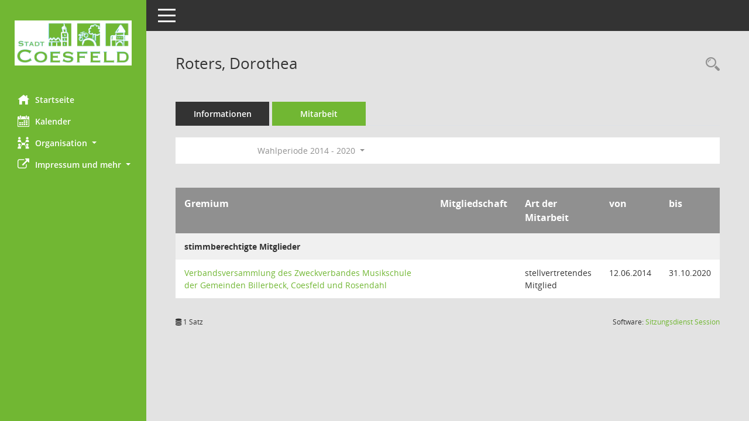

--- FILE ---
content_type: text/javascript
request_url: https://buergerinfo.coesfeld.de/js/smcmvc1.js
body_size: 2750
content:
//UTF-8 äöüß

//520//524 RL

function smcCheckBoxAllOff(id) {
    // alle Merkmale "checked" entfernen
    $('#' + id + ' input').each(function () {
        $(this).filter(':checkbox').prop('checked', false);
    })
}

function smcCheckBoxAllOn(id) {
    // alle Merkmale "checked" setzen
    $('#' + id + ' input').each(function () {
        $(this).filter(':checkbox').prop('checked', true);
    })
}

function smcElementAllOff(id, htmlelement, cssclass) {

    //z.B. Suchoptionen deaktivieren:
    cnt = 0;

    $('#' + id + ' ' + htmlelement + '.' + cssclass).each(function () {
        //alert('1:' + $(this).html());
        $(this).css("display", "none");
        cnt++;
    })
}

function smcElementAllOn(id, htmlelement, cssclass) {

    //z.B. Suchoptionen aktivieren:
    cnt = 0;
    $('#' + id + ' ' + htmlelement + '.' + cssclass).each(function () {
        //alert('1:' + $(this).html());
        $(this).css("display", "block");
        cnt++;
    })
    //if (cnt > 0) {
    //    $('#smclayout .smc_filter_fct_optional_off_cmd').css("display", "none");
    //    $('#smclayout .smc_filter_fct_optional_on_cmd').css("display", "block");
    //}
}

function smcElementAllOnOff(id, htmlelement, cssclass) {

    //z.B. Optionen aktivieren/deaktivieren:

    //alert('smcElementAllOn: #' + id + ' ' + htmlelement + '.' + cssclass);
    cnt = 0;
    $('#' + id + ' ' + htmlelement + '.' + cssclass).each(function () {
        //alert('1:' + $(this).html());
        if ($(this).hasClass('smcdv6_active1')) {
            //alert('has');
            $(this).removeClass('smcdv6_active1');
            $(this).css("display", "none");
        }
        else {
            //alert('not');
            $(this).addClass('smcdv6_active1');
            $(this).css("display", "block");
        }
        cnt++;
    })
}

function smcElementAllOnOffCmd(id, htmlelement, cssclass, idcmd) {

    //z.B. Optionen aktivieren/deaktivieren:

    cnt = 0;

    if ($('#' + idcmd).hasClass('smcdv6_active1')) {
        //deaktivieren:
        //alert('d');
        $('#' + idcmd).removeClass('smcdv6_active1');
        $('#' + id + ' ' + htmlelement + '.' + cssclass).each(function () {
            //alert('1:' + $(this).html());
            if ($(this).hasClass('smcdv6_active1')) {
                //alert('has');
                $(this).removeClass('smcdv6_active1');
                $(this).css("display", "none");
            }
            cnt++;
        })
    }
    else {
        //aktivieren:
        //alert('a');
        $('#' + idcmd).addClass('smcdv6_active1');
        $('#' + id + ' ' + htmlelement + '.' + cssclass).each(function () {
            //alert('1:' + $(this).html());
            if ($(this).hasClass('smcdv6_active1')) {
            }
            else {
                //alert('not');
                $(this).addClass('smcdv6_active1');
                $(this).css("display", "block");
            }
            cnt++;
        })
    }
}

function smcElementOnOffCmd(id, idcmd) {

    //z.B. ID aktivieren/deaktivieren:

    cnt = 0;

    if ($('#' + idcmd).hasClass('smcdv6_active1')) {
        //deaktivieren:
        //alert('d');
        $('#' + idcmd).removeClass('smcdv6_active1');
        //alert('1:' + $(this).html());
        if ($('#' + id).hasClass('smcdv6_active1')) {
            //alert('has');
            $('#' + id).removeClass('smcdv6_active1');
            $('#' + id).css("display", "none");
            cnt++;
        }
    }
    else {
        //aktivieren:
        //alert('a');
        $('#' + idcmd).addClass('smcdv6_active1');
        if ($('#' + id).hasClass('smcdv6_active1')) {
        }
        else {
            //alert('not');
            $('#' + id).addClass('smcdv6_active1');
            $('#' + id).css("display", "block");
            cnt++;
        }
    }
}

function smcElementOnOff(id, field) {

    //z.B. Optionen aktivieren/deaktivieren:

    //alert('smcElementAllOn: #' + id + ' ' + htmlelement + '.' + cssclass);
    cnt = 0;
    $('#' + id).each(function () {
        //alert('1:' + $(this).html());
        if ($(this).hasClass('smcdv6_active1')) {
            //alert('has');
            $(this).removeClass('smcdv6_active1');
            $(this).css("display", "none");
        }
        else {
            //alert('not');
            $(this).addClass('smcdv6_active1');
            $(this).css("display", "block");
        }
        cnt++;
    })
    if (cnt > 0) {
        $('#smclayout .smc_datacmd_' + field).css("display", "none");
        $('#smclayout .smc_filter_fct_optional_on_cmd').css("display", "block");
    }
}

function smcDataBoxColumneActivate(field) { 
    smcElementAllOn(smcGlobalSMCLAYOUT(), '', 'smc_datacmd_' + field + 'cancel');
    smcElementAllOff(smcGlobalSMCLAYOUT(), '', 'smc_datacmd_' + field + 'activate');
    smcElementAllOff(smcGlobalSMCLAYOUT(), '', 'smc_datacmd_' + field);
    smcElementAllOn(smcGlobalSMCLAYOUT(), '', 'smc_datafield_' + field);
}

function smcDataBoxColumneCancel(field) {
    smcElementAllOff(smcGlobalSMCLAYOUT(), '', 'smc_datacmd_' + field + 'cancel');
    smcElementAllOn(smcGlobalSMCLAYOUT(), '', 'smc_datacmd_' + field + 'activate');
    smcElementAllOn(smcGlobalSMCLAYOUT(), '', 'smc_datacmd_' + field);
    smcElementAllOff(smcGlobalSMCLAYOUT(), '', 'smc_datafield_' + field);
}

function smcDataBoxActivate(field, key) {
    //alert('smcDataBoxActivate:' + field + ':' + key);
    smcElementAllOn(smcGlobalSMCLAYOUT(), '', 'smc_datacmd_' + field + '_' + key + '_cancel');
    smcElementAllOff(smcGlobalSMCLAYOUT(), '', 'smc_datacmd_' + field + '_' + key + '_activate');
    smcElementAllOn(smcGlobalSMCLAYOUT(), '', 'smc_datafield_' + field + '_' + key);
    smcElementAllOn(smcGlobalSMCLAYOUT(), '', 'smc_datafield_child_' + field + '_' + key);
}

function smcDataBoxCancel(field, key) {
    smcElementAllOff(smcGlobalSMCLAYOUT(), '', 'smc_datacmd_' + field + '_' + key + '_cancel');
    smcElementAllOn(smcGlobalSMCLAYOUT(), '', 'smc_datacmd_' + field + '_' + key + '_activate');
    smcElementAllOff(smcGlobalSMCLAYOUT(), '', 'smc_datafield_' + field + '_' + key);
    smcElementAllOff(smcGlobalSMCLAYOUT(), '', 'smc_datafield_child_' + field + '_' + key);
}

function smcSearchElementAllOff(fct, id, htmlelement, cssclass) {

    //z.B. Suchoptionen deaktivieren:
    //(fct derzeit ungenutzt)
    cnt = 0;

    $('#' + id + ' ' + htmlelement + '.' + cssclass).each(function () {
        //alert('1:' + $(this).html());
        $(this).css("display", "none");
        cnt++;
    })
    if (cnt > 0) {
        //alert('OFF');
        $('#smclayout .smc_filter_fct_optional_off_cmd').css("display", "none");
        $('#smclayout .smc_filter_fct_optional_on_cmd').css("display", "block");
    }
}

function smcSearchElementAllOn(fct, id, htmlelement, cssclass) {

    //z.B. Suchoptionen aktivieren:
    //(fct derzeit ungenutzt)
    cnt = 0;
    $('#' + id + ' ' + htmlelement + '.' + cssclass).each(function () {
        //alert('1:' + $(this).html());
        $(this).css("display", "block");
        cnt++;
    })
    if (cnt > 0) {
        //alert('ON');
        $('#smclayout .smc_filter_fct_optional_on_cmd').css("display", "none");
        $('#smclayout .smc_filter_fct_optional_off_cmd').css("display", "block");
    }
}

function smcSelectElements1(cls, clstest, iPanel1, iPanel2, strTxt1, strIDcmd1, strIDcmd2)
{
    if (cls.length > 1) {
        //alert('cls');
        var penr = '';
        $('a.' + cls).each(function () {
            //alert('fct');
            if ($(this).hasClass('smc-link-selection-sel') && $(this).hasClass(clstest))
            {   
                //alert('FOUND:' + 'a.' + cls);
                var txt = $(this).attr('class');
                var pospenr = txt.indexOf(cls+'-');
                if (pospenr > 0) {
                    txt = txt.substring(pospenr,pospenr+100);
                    txt = txt.replace(cls+'-','');
                    pospenr = txt.indexOf(' ');
                    if (pospenr > 0) {
                        txt = txt.substring(0,pospenr);
                        penr = penr + "," + txt;
                    }
                }                
            }
            else
            {
                if ($(this).hasClass('smc-link-selection-neutral') && $(this).hasClass(clstest))
                {
                    $(this).removeClass('smc-stat-visible');
                    $(this).addClass('smc-stat-hidden');
                }
            }
        });

        $('#smcpanel'+iPanel2).addClass('smc-stat-hidden');
        $('#smcpanel'+iPanel2).removeClass('smc-stat-visible');
        //524 RL Layout6 alt: $('#smccmd'+iPanel1).html(strTxt1);
        $('#smcacchead'+iPanel1).html(strTxt1);
        $('#' + strIDcmd1).css("display", "block");
        $('#' + strIDcmd2).css("display", "none");

        //Gremienliste ausblenden:
        $('#smcpanel2').css("display", "none");

        //4. Form:
        var idForm = 'smc-f-dyn1';
        $('#' + idForm).each(function () {
            //alert('smcForm1:');
            $(this).css("display", "block");
        });
        idForm = 'smc-f-dyn2';
        $('#' + idForm).each(function () {
            //alert('smcForm2:');
            $(this).css("display", "block");
        });

        //Personennnummern in Form-Feld eintragen:
        if (penr.length > 1)
        {
            $('#m0ntpe').each(function () {
                $(this).val(penr.substr(1));
                //alert('PE.1:' +  $('#m0ntpe').val());
            })
        }
        //alert('PENR.SEL:' + penr);
    }
}

function smcSelectElements2(strIDdata1, strIDform1, strIDcmd1, strIDcmd2, strIDbutton)
{
    //Datenbereich, Formular, CMD: Sichtbar ist entweder der datenbereich + CMD1 oder das Form + CMD2

    if (strIDdata1.length > 1) {
        //Daten:
        if ($('#' + strIDdata1).hasClass('smc-stat-hidden'))
        {
            //Daten sind nicht sichtbar: Daten an, CMD1 an, Form aus, CMD2 aus
            $('#' + strIDdata1).removeClass('smc-stat-hidden');
            $('#' + strIDdata1).addClass('smc-stat-visible');
            $('#' + strIDform1).removeClass('smc-stat-visible');
            $('#' + strIDform1).addClass('smc-stat-hidden');
            $('#' + strIDcmd1).removeClass('smc-stat-hidden-inline');
            $('#' + strIDcmd1).addClass('smc-stat-visibl-inline');
            $('#' + strIDcmd2).removeClass('smc-stat-visible-inline');
            $('#' + strIDcmd2).addClass('smc-stat-hidden-inline');
            if (strIDbutton.length > 1) {
                //Button kann deaktiviert sein:
                $('#' + strIDcmd2).removeClass('disabled');
            }
        }
        else
        {
            //Daten sind sichtbar (STD): Daten aus, CMD1 aus, Form an, CMD2 an
            $('#' + strIDdata1).removeClass('smc-stat-visible');
            $('#' + strIDdata1).addClass('smc-stat-hidden');
            $('#' + strIDform1).removeClass('smc-stat-hidden');
            $('#' + strIDform1).addClass('smc-stat-visible');
            $('#' + strIDcmd1).removeClass('smc-stat-visible-inline');
            $('#' + strIDcmd1).addClass('smc-stat-hidden-inline');
            $('#' + strIDcmd2).removeClass('smc-stat-hidden-inline');
            $('#' + strIDcmd2).addClass('smc-stat-visible-inline');
        }
    }
}

function smcSelectElements3(strIDdata1, strIDform1, strIDcmd1, strIDcmd2, strIDbutton)
{
    //Datenbereich, Formular, CMD: Sichtbar ist der datenbereich + CMD1 oder das Form + datenbereich + CMD2

    if (strIDdata1.length > 1) {
        //Daten:
        if ($('#' + strIDform1).hasClass('smc-stat-visible'))
        {
            //Daten sind nicht sichtbar: Daten an, CMD1 an, Form aus, CMD2 aus
            //$('#' + strIDdata1).removeClass('smc-stat-hidden');
            //$('#' + strIDdata1).addClass('smc-stat-visible');
            $('#' + strIDform1).removeClass('smc-stat-visible');
            $('#' + strIDform1).addClass('smc-stat-hidden');
            $('#' + strIDcmd1).removeClass('smc-stat-hidden-inline');
            $('#' + strIDcmd1).addClass('smc-stat-visibl-inline');
            $('#' + strIDcmd2).removeClass('smc-stat-visible-inline');
            $('#' + strIDcmd2).addClass('smc-stat-hidden-inline');
            if (strIDbutton.length > 1) {
                //Button kann deaktiviert sein:
                $('#' + strIDcmd2).removeClass('disabled');
            }
        }
        else
        {
            //Daten sind sichtbar (STD): Daten aus, CMD1 aus, Form an, CMD2 an
            //$('#' + strIDdata1).removeClass('smc-stat-visible');
            //$('#' + strIDdata1).addClass('smc-stat-hidden');
            $('#' + strIDform1).removeClass('smc-stat-hidden');
            $('#' + strIDform1).addClass('smc-stat-visible');
            $('#' + strIDcmd1).removeClass('smc-stat-visible-inline');
            $('#' + strIDcmd1).addClass('smc-stat-hidden-inline');
            $('#' + strIDcmd2).removeClass('smc-stat-hidden-inline');
            $('#' + strIDcmd2).addClass('smc-stat-visible-inline');
        }
    }
}

function smcFormAjax(iCmd, iFct, strURL, strIDctent, strIDcmd1, strIDcmd2)
{
    $('#' + strIDctent).html(smcPostUrlAdvanced(strURL, false));
    $('#' + strIDcmd1).css("display", "none");
    $('#' + strIDcmd2).css("display", "block");
}

$(document).ready(function () {
    //alert('ready.mvc.1');
    var pos = 1;
    $('#smclayout .smc_datafield_docs').each(function () {
        //alert('doc');
        var id = $(this).attr('id');
        if (id != '') {
            var idclass = id.replace("datafield", "datafield_child");
            //var debug1 = $('#smclayout .' + idclass).html();
            $('#smclayout .' + idclass).html($(this).html());
        }
    });
});

//520 RL Länge Textfelder:
$(document).on('keydown keyup paste', 'textarea', function(e) {
  var textArea = $('textarea').val(),
    textLenght = textArea.length,
    limit = $('textarea').attr('maxlength'),
    remain = 'Zeichenanzahl Eingabe: ' + parseInt(limit - textLenght);
    var textArea_info_id = $(this).attr('id');
  $("#" + textArea_info_id + '_info').text(remain);
  if (textLenght > 2000) {
    $(this).val((textArea).substring(0, limit))
  }
});
$(document).on('keydown keyup paste', 'input.smc-input-100p', function(e) {
  var inputField = $(this).val(),
    textLenght = inputField.length,
    limit = $(this).attr('maxlength'),
    remain = 'Zeichenanzahl Eingabe: ' + parseInt(limit - textLenght);
  var inputField_info_id = $(this).attr('id');
  $("#" + inputField_info_id + '_info').text(remain);
  if (textLenght > 250) {
    $(this).val((inputField).substring(0, limit))
  }
});
//530 RL neu:
function smcCmdBoxOn(divid) 
{
    //Box aktivieren und als aktiv markieren:
    $('#' + divid).each(function () 
    {
        var id = '#' + divid;
		if (!$(id).hasClass('smcp-a'))
        {
			$(id).addClass('smcp-a');
        }            
		$(id).css("display", "block");
        //smc_G_id_active = id;
    });
}
function smcCmdBoxOff(divid)
{
    //Box deaktivieren:
    $('#' + divid).each(function ()
    {
        var id = '#' + divid;
		if ($(id).hasClass('smcp-a'))
        {
			$(id).removeClass('smcp-a');
        }
		$(id).css("display", "none");
    });
}
function smcCmdDropdown(divid, flagCmd, flagCloseAllOther)
{
    //PopUp öffnen:
    if (flagCloseAllOther)
    {
        smcCmdDroptDownActiveClose(divid);
    }
    smcCmdBoxOn(divid);   
    var iderw = '';
    if (flagCmd)
    {
        iderw = '_cmd';
		$(divid + iderw).each(function ()
		{
			$(divid + iderw).removeClass('btn-neutral');
			$(divid + iderw).addClass('btn-inactive');
		});
    }
}
function smcCmdDroptDownActiveClose(id_this)
{
    //Aktive DropDowns schließen:
    $('.smcp-a').each(function ()
	{
        var id = $(this).attr('id');
        if (id != '')
        {
			if (id != id_this)
			{
				if ($('#' + id).hasClass('smcp-a'))
				{
					$('#' + id).removeClass('smcp-a');
					$('#' + id).css("display", "none");
					var id_cmd = '#' + id + '_cmd';
					$(id_cmd).each(function ()
					{
						$(id_cmd).removeClass('btn-inactive');
						$(id_cmd).addClass('btn-neutral');
					});
				}
			}
			else
			{
				//smc_G_id_active = '';
			}
        }
    });
}
//PopUps schließen:
/*
$(document).on('click', 'a', function () 
{
    smcCmdDroptDownActiveClose('none');
});
*/
